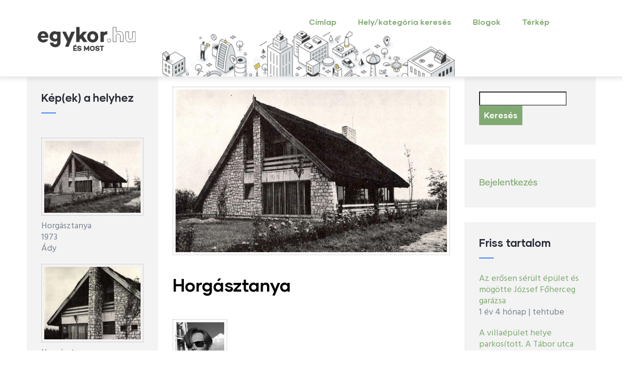

--- FILE ---
content_type: text/html; charset=UTF-8
request_url: http://hodmezovasarhely.egykor.hu/index.php/node/24063?page=1
body_size: 10150
content:
<!DOCTYPE html>
<html lang="hu" dir="ltr" prefix="content: http://purl.org/rss/1.0/modules/content/  dc: http://purl.org/dc/terms/  foaf: http://xmlns.com/foaf/0.1/  og: http://ogp.me/ns#  rdfs: http://www.w3.org/2000/01/rdf-schema#  schema: http://schema.org/  sioc: http://rdfs.org/sioc/ns#  sioct: http://rdfs.org/sioc/types#  skos: http://www.w3.org/2004/02/skos/core#  xsd: http://www.w3.org/2001/XMLSchema# ">
  <head> 
    <meta charset="utf-8" />
<script async src="https://www.googletagmanager.com/gtag/js?id=UA-4043220-6"></script>
<script>window.dataLayer = window.dataLayer || [];function gtag(){dataLayer.push(arguments)};gtag("js", new Date());gtag("set", "developer_id.dMDhkMT", true);gtag("config", "UA-4043220-6", {"groups":"default","anonymize_ip":true,"page_placeholder":"PLACEHOLDER_page_path"});</script>
<meta name="Generator" content="Drupal 9 (https://www.drupal.org)" />
<meta name="MobileOptimized" content="width" />
<meta name="HandheldFriendly" content="true" />
<meta name="viewport" content="width=device-width, initial-scale=1.0" />
<style>header .site-branding-logo{max-width:244px!important;}header.header-default .header-main-inner .header-inner{padding-left:244px!important;} header.header-default .header-main-inner .branding{width:244px!important;}</style>
<link rel="shortcut icon" href="/core/misc/favicon.ico" type="image/vnd.microsoft.icon" />
<link rel="canonical" href="http://hodmezovasarhely.egykor.hu/index.php/node/24063" />
<link rel="shortlink" href="http://hodmezovasarhely.egykor.hu/index.php/node/24063" />

    <title>Horgásztanya | egykor.hu</title>
    <link rel="stylesheet" media="all" href="/core/modules/system/css/components/ajax-progress.module.css?r23vev" />
<link rel="stylesheet" media="all" href="/core/modules/system/css/components/align.module.css?r23vev" />
<link rel="stylesheet" media="all" href="/core/modules/system/css/components/autocomplete-loading.module.css?r23vev" />
<link rel="stylesheet" media="all" href="/core/modules/system/css/components/fieldgroup.module.css?r23vev" />
<link rel="stylesheet" media="all" href="/core/modules/system/css/components/container-inline.module.css?r23vev" />
<link rel="stylesheet" media="all" href="/core/modules/system/css/components/clearfix.module.css?r23vev" />
<link rel="stylesheet" media="all" href="/core/modules/system/css/components/details.module.css?r23vev" />
<link rel="stylesheet" media="all" href="/core/modules/system/css/components/hidden.module.css?r23vev" />
<link rel="stylesheet" media="all" href="/core/modules/system/css/components/item-list.module.css?r23vev" />
<link rel="stylesheet" media="all" href="/core/modules/system/css/components/js.module.css?r23vev" />
<link rel="stylesheet" media="all" href="/core/modules/system/css/components/nowrap.module.css?r23vev" />
<link rel="stylesheet" media="all" href="/core/modules/system/css/components/position-container.module.css?r23vev" />
<link rel="stylesheet" media="all" href="/core/modules/system/css/components/progress.module.css?r23vev" />
<link rel="stylesheet" media="all" href="/core/modules/system/css/components/reset-appearance.module.css?r23vev" />
<link rel="stylesheet" media="all" href="/core/modules/system/css/components/resize.module.css?r23vev" />
<link rel="stylesheet" media="all" href="/core/modules/system/css/components/sticky-header.module.css?r23vev" />
<link rel="stylesheet" media="all" href="/core/modules/system/css/components/system-status-counter.css?r23vev" />
<link rel="stylesheet" media="all" href="/core/modules/system/css/components/system-status-report-counters.css?r23vev" />
<link rel="stylesheet" media="all" href="/core/modules/system/css/components/system-status-report-general-info.css?r23vev" />
<link rel="stylesheet" media="all" href="/core/modules/system/css/components/tabledrag.module.css?r23vev" />
<link rel="stylesheet" media="all" href="/core/modules/system/css/components/tablesort.module.css?r23vev" />
<link rel="stylesheet" media="all" href="/core/modules/system/css/components/tree-child.module.css?r23vev" />
<link rel="stylesheet" media="all" href="/core/modules/views/css/views.module.css?r23vev" />
<link rel="stylesheet" media="all" href="/libraries/photoswipe/dist/photoswipe.css?r23vev" />
<link rel="stylesheet" media="all" href="/libraries/photoswipe/dist/default-skin/default-skin.css?r23vev" />
<link rel="stylesheet" media="all" href="/modules/leaflet/css/leaflet_general.css?r23vev" />
<link rel="stylesheet" media="all" href="/modules/leaflet/js/leaflet/dist/leaflet.css?r23vev" />
<link rel="stylesheet" media="all" href="https://api.mapbox.com/mapbox.js/plugins/leaflet-fullscreen/v1.0.1/leaflet.fullscreen.css" />
<link rel="stylesheet" media="all" href="/modules/custom/gavias_sliderlayer/vendor/revolution/css/settings.css?r23vev" />
<link rel="stylesheet" media="all" href="/modules/custom/gavias_pagebuilder/assets/frontend/css/frontend.css?r23vev" />
<link rel="stylesheet" media="all" href="//fonts.googleapis.com/css?family=Hind:wght@400;500;600;700&amp;display=swap" />
<link rel="stylesheet" media="all" href="/themes/custom/gavias_daudo/css/font-awesome/css/all.min.css?r23vev" />
<link rel="stylesheet" media="all" href="/themes/custom/gavias_daudo/css/icon/flaticon.css?r23vev" />
<link rel="stylesheet" media="all" href="/themes/custom/gavias_daudo/css/animate.css?r23vev" />
<link rel="stylesheet" media="all" href="/themes/custom/gavias_daudo/vendor/owl-carousel/assets/owl.carousel.min.css?r23vev" />
<link rel="stylesheet" media="all" href="/themes/custom/gavias_daudo/vendor/owl-carousel/assets/owl.theme.default.min.css?r23vev" />
<link rel="stylesheet" media="all" href="/themes/custom/gavias_daudo/vendor/prettyphoto/css/prettyPhoto.css?r23vev" />
<link rel="stylesheet" media="all" href="/themes/custom/gavias_daudo/vendor/ytplayer/css/jquery.mb.YTPlayer.min.css?r23vev" />
<link rel="stylesheet" media="all" href="/themes/custom/gavias_daudo/vendor/magnific/magnific-popup.css?r23vev" />
<link rel="stylesheet" media="all" href="/themes/custom/gavias_daudo/vendor/slick/slick.css?r23vev" />
<link rel="stylesheet" media="all" href="/themes/custom/gavias_daudo/css/update.css?r23vev" />
<link rel="stylesheet" media="all" href="/themes/custom/gavias_daudo/css/bootstrap.css?r23vev" />
<link rel="stylesheet" media="all" href="/themes/custom/gavias_daudo/css/template.css?r23vev" />


    <script type="application/json" data-drupal-selector="drupal-settings-json">{"path":{"baseUrl":"\/index.php\/","scriptPath":null,"pathPrefix":"","currentPath":"node\/24063","currentPathIsAdmin":false,"isFront":false,"currentLanguage":"hu","currentQuery":{"page":"1"}},"pluralDelimiter":"\u0003","suppressDeprecationErrors":true,"google_analytics":{"account":{},"trackOutbound":true,"trackMailto":true,"trackTel":true,"trackDownload":true,"trackDownloadExtensions":"7z|aac|arc|arj|asf|asx|avi|bin|csv|doc(x|m)?|dot(x|m)?|exe|flv|gif|gz|gzip|hqx|jar|jpe?g|js|mp(2|3|4|e?g)|mov(ie)?|msi|msp|pdf|phps|png|ppt(x|m)?|pot(x|m)?|pps(x|m)?|ppam|sld(x|m)?|thmx|qtm?|ra(m|r)?|sea|sit|tar|tgz|torrent|txt|wav|wma|wmv|wpd|xls(x|m|b)?|xlt(x|m)|xlam|xml|z|zip","trackColorbox":true},"ajaxTrustedUrl":{"\/search\/node":true},"photoswipe":{"options":{"showAnimationDuration":333,"hideAnimationDuration":333,"showHideOpacity":false,"bgOpacity":1,"spacing":0.11999999999999999555910790149937383830547332763671875,"allowPanToNext":true,"maxSpreadZoom":2,"loop":true,"pinchToClose":true,"closeOnScroll":true,"closeOnVerticalDrag":true,"mouseUsed":false,"escKey":true,"arrowKeys":true,"history":true,"errorMsg":"\u003Cdiv class=\u0022pswp__error-msg\u0022\u003E\u003Ca href=\u0022%url%\u0022 target=\u0022_blank\u0022\u003EThe image\u003C\/a\u003E could not be loaded.\u003C\/div\u003E","preload":[1,1],"mainClass":null,"focus":true,"modal":true},"container":"\u003Cdiv class=\u0022pswp\u0022 tabindex=\u0022-1\u0022 role=\u0022dialog\u0022 aria-hidden=\u0022true\u0022\u003E\n\n    \u003Cdiv class=\u0022pswp__bg\u0022\u003E\u003C\/div\u003E\n\n    \u003Cdiv class=\u0022pswp__scroll-wrap\u0022\u003E\n\n    \n    \u003Cdiv class=\u0022pswp__container\u0022\u003E\n      \u003Cdiv class=\u0022pswp__item\u0022\u003E\u003C\/div\u003E\n      \u003Cdiv class=\u0022pswp__item\u0022\u003E\u003C\/div\u003E\n      \u003Cdiv class=\u0022pswp__item\u0022\u003E\u003C\/div\u003E\n    \u003C\/div\u003E\n\n        \u003Cdiv class=\u0022pswp__ui pswp__ui--hidden\u0022\u003E\n\n      \u003Cdiv class=\u0022pswp__top-bar\u0022\u003E\n\n        \n        \u003Cdiv class=\u0022pswp__counter\u0022\u003E\u003C\/div\u003E\n\n        \u003Cbutton class=\u0022pswp__button pswp__button--close\u0022 title=\u0022Close (Esc)\u0022\u003E\u003C\/button\u003E\n\n        \u003Cbutton class=\u0022pswp__button pswp__button--share\u0022 title=\u0022Megoszt\u00e1s\u0022\u003E\u003C\/button\u003E\n\n        \u003Cbutton class=\u0022pswp__button pswp__button--fs\u0022 title=\u0022Toggle fullscreen\u0022\u003E\u003C\/button\u003E\n\n        \u003Cbutton class=\u0022pswp__button pswp__button--zoom\u0022 title=\u0022Zoom in\/out\u0022\u003E\u003C\/button\u003E\n\n        \n        \u003Cdiv class=\u0022pswp__preloader\u0022\u003E\n          \u003Cdiv class=\u0022pswp__preloader__icn\u0022\u003E\n            \u003Cdiv class=\u0022pswp__preloader__cut\u0022\u003E\n              \u003Cdiv class=\u0022pswp__preloader__donut\u0022\u003E\u003C\/div\u003E\n            \u003C\/div\u003E\n          \u003C\/div\u003E\n        \u003C\/div\u003E\n      \u003C\/div\u003E\n\n      \u003Cdiv class=\u0022pswp__share-modal pswp__share-modal--hidden pswp__single-tap\u0022\u003E\n        \u003Cdiv class=\u0022pswp__share-tooltip\u0022\u003E\u003C\/div\u003E\n      \u003C\/div\u003E\n\n      \u003Cbutton class=\u0022pswp__button pswp__button--arrow--left\u0022 title=\u0022Previous (arrow left)\u0022\u003E\n      \u003C\/button\u003E\n\n      \u003Cbutton class=\u0022pswp__button pswp__button--arrow--right\u0022 title=\u0022Next (arrow right)\u0022\u003E\n      \u003C\/button\u003E\n\n      \u003Cdiv class=\u0022pswp__caption\u0022\u003E\n        \u003Cdiv class=\u0022pswp__caption__center\u0022\u003E\u003C\/div\u003E\n      \u003C\/div\u003E\n\n    \u003C\/div\u003E\n\n  \u003C\/div\u003E\n\n\u003C\/div\u003E\n"},"leaflet":{"leaflet-map-node-kep2-24063-field-geofield":{"mapid":"leaflet-map-node-kep2-24063-field-geofield","map":{"label":"OSM Mapnik","description":"\u003Cem\u003ELeaflet\u003C\/em\u003E alap\u00e9rtelmezett t\u00e9rk\u00e9p.","settings":{"dragging":true,"touchZoom":true,"scrollWheelZoom":true,"doubleClickZoom":true,"zoomControl":true,"attributionControl":true,"trackResize":true,"fadeAnimation":true,"zoomAnimation":true,"closePopupOnClick":true,"map_position_force":false,"zoom":16,"zoomFiner":0,"minZoom":1,"maxZoom":20,"center":{"lat":0,"lon":0},"path":"{\u0022color\u0022:\u0022#3388ff\u0022,\u0022opacity\u0022:\u00221.0\u0022,\u0022stroke\u0022:true,\u0022weight\u0022:3,\u0022fill\u0022:\u0022depends\u0022,\u0022fillColor\u0022:\u0022*\u0022,\u0022fillOpacity\u0022:\u00220.2\u0022,\u0022radius\u0022:\u00226\u0022}","leaflet_markercluster":{"options":"{\u0022spiderfyOnMaxZoom\u0022:true,\u0022showCoverageOnHover\u0022:true,\u0022removeOutsideVisibleBounds\u0022:false}","control":false,"include_path":false},"fullscreen_control":true,"gestureHandling":false,"reset_map":{"position":"topright","control":false},"geocoder":{"control":false,"settings":{"position":"topright","input_size":25,"providers":[],"min_terms":4,"delay":800,"zoom":16,"popup":false,"options":""}}},"layers":{"earth":{"urlTemplate":"\/\/{s}.tile.openstreetmap.org\/{z}\/{x}\/{y}.png","options":{"attribution":"\u0026copy; \u003Ca href=\u0022https:\/\/www.openstreetmap.org\/copyright\u0022 rel=\u0022noopener noreferrer\u0022 target=\u0022_blank\u0022\u003EOpenStreetMap\u003C\/a\u003E contributors"}}},"id":"leaflet-map-node-kep2-24063-field-geofield","geofield_cardinality":1},"features":[{"type":"point","lat":47.031745000000000800355337560176849365234375,"lon":18.093143999999998783323462703265249729156494140625,"entity_id":24063,"weight":0,"icon":{"iconType":"marker","iconUrl":"","shadowUrl":"","className":"","html":"\u003Cdiv\u003E\u003C\/div\u003E","html_class":"leaflet-map-divicon","circle_marker_options":"{\u0022radius\u0022:100,\u0022color\u0022:\u0022red\u0022,\u0022fillColor\u0022:\u0022#f03\u0022,\u0022fillOpacity\u0022:0.5}","iconSize":{"x":"","y":""},"iconAnchor":{"x":"","y":""},"shadowSize":{"x":"","y":""},"shadowAnchor":{"x":"","y":""},"popupAnchor":{"x":"","y":""}},"className":""}]}},"user":{"uid":0,"permissionsHash":"96f2b7ab3181d1c6d595bcc823bda3892c65cfc7a4d8622ef9cb6ddff1d425da"}}</script>
<script src="/core/assets/vendor/jquery/jquery.min.js?v=3.6.0"></script>
<script src="/core/misc/drupalSettingsLoader.js?v=9.2.7"></script>
<script src="/sites/default/files/languages/hu_AEC_PZRhZoydvLve0O6A3qz5QUEAPb-MVH-6jbRCLwc.js?r23vev"></script>
<script src="/core/misc/drupal.js?v=9.2.7"></script>
<script src="/core/misc/drupal.init.js?v=9.2.7"></script>
<script src="/themes/custom/gavias_daudo/vendor/jquery-migrate.min.js?v=9.2.7"></script>
<script src="/themes/custom/gavias_daudo/js/bootstrap.js?v=9.2.7"></script>
<script src="/themes/custom/gavias_daudo/js/imagesloader.min.js?v=9.2.7"></script>
<script src="/themes/custom/gavias_daudo/vendor/jquery.easing.js?v=9.2.7"></script>
<script src="/themes/custom/gavias_daudo/vendor/jquery.appear.js?v=9.2.7"></script>
<script src="/themes/custom/gavias_daudo/vendor/jquery.easypiechart.min.js?v=9.2.7"></script>
<script src="/themes/custom/gavias_daudo/vendor/owl-carousel/owl.carousel.js?v=9.2.7"></script>
<script src="/themes/custom/gavias_daudo/vendor/waypoint.js?v=9.2.7"></script>
<script src="/themes/custom/gavias_daudo/vendor/count-to.js?v=9.2.7"></script>
<script src="/themes/custom/gavias_daudo/vendor/masonry.pkgd.min.js?v=9.2.7"></script>
<script src="/themes/custom/gavias_daudo/vendor/isotope.pkgd.min.js?v=9.2.7"></script>
<script src="/themes/custom/gavias_daudo/vendor/aos.js?v=9.2.7"></script>
<script src="/themes/custom/gavias_daudo/vendor/prettyphoto/js/jquery.prettyPhoto.js?v=9.2.7"></script>
<script src="/themes/custom/gavias_daudo/vendor/ytplayer/js/jquery.mb.YTPlayer.min.js?v=9.2.7"></script>
<script src="/themes/custom/gavias_daudo/vendor/jquery.typer/src/jquery.typer.js?v=9.2.7"></script>
<script src="/themes/custom/gavias_daudo/vendor/magnific/jquery.magnific-popup.min.js?v=9.2.7"></script>
<script src="/themes/custom/gavias_daudo/vendor/quotes_rotator/js/modernizr.custom.js?v=9.2.7"></script>
<script src="/themes/custom/gavias_daudo/vendor/quotes_rotator/js/jquery.cbpQTRotator.min.js?v=9.2.7"></script>
<script src="/themes/custom/gavias_daudo/vendor/jquery.nicescroll.min.js?v=9.2.7"></script>
<script src="/themes/custom/gavias_daudo/vendor/slick/slick.min.js?v=9.2.7"></script>
<script src="/themes/custom/gavias_daudo/js/main.js?v=9.2.7"></script>
<script src="/modules/leaflet/js/leaflet/dist/leaflet.js?v=1.4.0"></script>
<script src="https://api.mapbox.com/mapbox.js/plugins/leaflet-fullscreen/v1.0.1/Leaflet.fullscreen.min.js"></script>
<script src="/modules/custom/gavias_sliderlayer/vendor/revolution/js/jquery.themepunch.tools.min.js?v=1.x"></script>
<script src="/modules/custom/gavias_sliderlayer/vendor/revolution/js/jquery.themepunch.revolution.min.js?v=1.x"></script>
<script src="/modules/custom/gavias_sliderlayer/vendor/revolution/js/extensions/revolution.extension.actions.min.js?v=1.x"></script>
<script src="/modules/custom/gavias_sliderlayer/vendor/revolution/js/extensions/revolution.extension.carousel.min.js?v=1.x"></script>
<script src="/modules/custom/gavias_sliderlayer/vendor/revolution/js/extensions/revolution.extension.kenburn.min.js?v=1.x"></script>
<script src="/modules/custom/gavias_sliderlayer/vendor/revolution/js/extensions/revolution.extension.layeranimation.min.js?v=1.x"></script>
<script src="/modules/custom/gavias_sliderlayer/vendor/revolution/js/extensions/revolution.extension.migration.min.js?v=1.x"></script>
<script src="/modules/custom/gavias_sliderlayer/vendor/revolution/js/extensions/revolution.extension.navigation.min.js?v=1.x"></script>
<script src="/modules/custom/gavias_sliderlayer/vendor/revolution/js/extensions/revolution.extension.parallax.min.js?v=1.x"></script>
<script src="/modules/custom/gavias_sliderlayer/vendor/revolution/js/extensions/revolution.extension.slideanims.min.js?v=1.x"></script>
<script src="/modules/custom/gavias_sliderlayer/vendor/revolution/js/extensions/revolution.extension.video.min.js?v=1.x"></script>


    

    
          <style class="customize">body .body-page a{color: #81aa73!important;}</style>
    
  </head>

  
  <body class="gavias-pagebuilder layout-no-sidebars wide path-node node--type-kep2">

    <a href="#main-content" class="visually-hidden focusable">
      Ugrás a tartalomra
    </a>

      

    
      <div class="dialog-off-canvas-main-canvas" data-off-canvas-main-canvas>
    <div class="gva-body-wrapper">
	<div class="body-page gva-body-page">
	   <header id="header" class="header-default">
  
  
      

   <div class="header-main ">
      <div class="container header-content-layout">
         <div class="header-main-inner p-relative">
            <div class="row">
              <div class="col-md-12 col-sm-12 col-xs-12 content-inner">
                <div class="branding">
                                        <div>
    
      <a href="/index.php/" title="Címlap" rel="home" class="site-branding-logo">
        
        <img class="logo-site" src="/sites/default/files/egykor_0.png" alt="Címlap" />
        
    </a>
    
  </div>

                                  </div>
                
                <div class="header-inner clearfix ">
                  <div class="main-menu">
                    <div class="area-main-menu">
                      <div class="area-inner">
                        <div class="gva-offcanvas-mobile">
                          <div class="close-offcanvas hidden"><i class="fa fa-times"></i></div>
                          <div class="main-menu-inner">
                                                            <div>
    <nav aria-labelledby="block-mainnavigation-2-menu" id="block-mainnavigation-2" class="block block-menu navigation menu--main">
          
  
  <h2  class="visually-hidden block-title block-title" id="block-mainnavigation-2-menu"><span>Main navigation</span></h2>
  
  <div class="block-content">
                 
<div class="gva-navigation">

              <ul  class="clearfix gva_menu gva_menu_main">
      
                              
            <li  class="menu-item">
        <a data-link_id="link-811731275" href="/index.php/">          Címlap        </a>
          
              </li>
                          
            <li  class="menu-item ">
        <a data-link_id="link-1602584869" href="/index.php/helyek">          Hely/kategória keresés        </a>
          
              </li>
                          
            <li  class="menu-item ">
        <a data-link_id="link-1938604739" href="/index.php/blogok">          Blogok        </a>
          
              </li>
                          
            <li  class="menu-item ">
        <a data-link_id="link-1180830486" href="/index.php/terkepen-kereses">          Térkép        </a>
          
              </li>
        </ul>
  

</div>


        </div>  
</nav>

  </div>

                                                      </div>

                                                  </div>
                        
                        <div id="menu-bar" class="menu-bar menu-bar-mobile d-lg-none d-xl-none">
                          <span class="one"></span>
                          <span class="two"></span>
                          <span class="three"></span>
                        </div>

                                                  

                      </div>
                    </div>
                  </div>  
                </div> 
              </div>

            </div>
         </div>
      </div>
   </div>

</header>

		
	   		
		<div role="main" class="main main-page">
		
			<div class="clearfix"></div>
				

							<div class="help gav-help-region">
					<div class="container">
						<div class="content-inner">
							  <div>
    <div data-drupal-messages-fallback class="hidden"></div>

  </div>

						</div>
					</div>
				</div>
						
			<div class="clearfix"></div>
						
			<div class="clearfix"></div>
			
			<div id="content" class="content content-full">
				<div class="container container-bg">
					<div class="content-main-inner">
	<div class="row">
		
					
					 

		<div id="page-main-content" class="main-content col-xl-6 col-lg-6 col-md-12 col-sm-12 col-xs-12 order-xl-2 order-lg-2 order-md-1 order-sm-1 order-xs-1 ">

			<div class="main-content-inner">
				
				
									<div class="content-main">
						  <div>
    <div class="views-element-container block block-views block-views-blockkep-a-helyhez-block-2 no-title" id="block-views-block-kep-a-helyhez-block-2">
  
    
      <div class="content block-content">
      <div><div class="gva-view js-view-dom-id-30508167107e7c6a1728345b581c0821c830c6f0337e2aafe06a8028bcabb62e">
  
  
  

  
  
  

  <div class="view-content-wrap">
             <div class="item">
       <div class="views-field views-field-field-kepfeltoltes-1"><div class="field-content"><a href="http://budapest.egykor.hu/sites/default/files/original/MagyarEpitoipar_1973_horg%C3%A1sztanya1.jpg" class="photoswipe" data-size="1200x911" data-overlay-title=""><img src="/sites/default/files/styles/1000x600/public/original/MagyarEpitoipar_1973_horg%C3%A1sztanya1.jpg?itok=Sc4NjSKS" alt="" title="" loading="lazy" typeof="foaf:Image" />

</a>
</div></div>
     </div>
   </div>

    

  
  

  
  
</div>
</div>

    </div>
  </div>
<div id="block-gavias-daudo-page-title" class="block block-core block-page-title-block no-title">
  
    
      <div class="content block-content">
      
  <h1 class="page-title"><span>Horgásztanya</span>
</h1>


    </div>
  </div>
<div id="block-gavias-daudo-content" class="block block-system block-system-main-block no-title">
  
    
      <div class="content block-content">
      

<article data-history-node-id="24063" role="article" class="node node--type-kep2 node--promoted node--view-mode-full clearfix">
  <header>
    
            
          <div class="node__meta">
        <article typeof="schema:Person" about="/users/ady">
  
            <div class="field field--name-user-picture field--type-image field--label-hidden field__item">
<div class="item-image">
  <a href="/users/ady"><img src="/sites/default/files/styles/thumbnail/public/pictures/2022-08/Ady.jpg?itok=68UpfyK7" alt="Profile picture for user Ády" loading="lazy" typeof="foaf:Image" />

</a>
</div>
</div>
      </article>

        <span>
          <span><span lang="" about="/index.php/users/ady" typeof="schema:Person" property="schema:name" datatype="">Ády</span></span>
 küldte be November 23, 2021 időpontban        </span>
        
      </div>
      </header>
  <div class="node__content clearfix">
    <ul class="links inline"><li class="comment-forbidden">A hozzászóláshoz <a href="/index.php/user/register?destination=/index.php/node/24063%23comment-form">regisztráció</a> és <a href="/index.php/user/login?destination=/index.php/node/24063%23comment-form">bejelentkezés</a> szükséges</li></ul><div class="gavias-builder--content"></div>
  <div class="field field--name-field-kategoriak field--type-entity-reference field--label-inline">
    <div class="field__label">Hely/kategóriák</div>
          <div class="field__items">
              <div class="field__item"><a href="/index.php/balatonkenese" hreflang="hu">Balatonkenese</a></div>
          <div class="field__item"><a href="/index.php/taxonomy/term/4318" hreflang="hu">horgásztelep</a></div>
          <div class="field__item"><a href="/index.php/taxonomy/term/3831" hreflang="hu">átépített épület</a></div>
          <div class="field__item"><a href="/index.php/taxonomy/term/4467" hreflang="hu">SZOT</a></div>
              </div>
      </div>

  <div class="field field--name-field-letrehozas-kezdete field--type-integer field--label-inline">
    <div class="field__label">Létrehozás</div>
              <div class="field__item">1968</div>
          </div>

            <div class="field field--name-body field--type-text-with-summary field--label-hidden field__item"><p>"A SZOT Észak-balatoni Üdülési és Szanatóriumi Igazgatóság kezelésében a Balatonkenesei Építőmunkás üdülő. A beruházó igénye szerint az üdülő területének délkeleti részén 19 db földszintes iker lakóépület elhelyezése mellett, attól leválasztottan egy horgásztanyát kívánt elhelyezni, közvetlen a vízparton.<br />
Tervezésileg kívánatos volt az épületet egészen a vízpartig kihelyezni, ameddig a partfal távlati szabályozási Vonala engedi. Ennek következtében a meglevő partszakaszhoz viszonyítottan a horgásztanya területe félsziget-szerűen kiemelkedik, és környezetétől a meglevő nádazat megtartásával ugyanakkor elszigetelődik.<br />
A földszintes, tetőtér beépítéses épület nádtetős héjazató, megjelenése mintegy belesimul a balatoni tájnak náddal színezett egységébe, és kedvező színfoltot jelent egyszerű léptékével mind a parti sétányról, mind partközelről." </p>

<p>Tervező: Veszprémi Tanácsi Tervező Vállalat, Keszthelyi Iroda<br />
Tervezés éve: 1967<br />
Építmény beép. területe: 153,90 m 2<br />
Béép. ossz. szintterület: 211,0 m2<br />
Beép. térfogat: 538,90 lm 3<br />
Egy lm3-re jutó bekerülési összeg: 1120 Ft/m 3<br />
Kivitelezés éve: 1968</p>

<p>Magyar Építőipar 1973.</p>

<p>Ha jól tudom ma is áll az épület, de átépítették.</p></div>
      
  <div class="field field--name-field-tervezte field--type-string field--label-inline">
    <div class="field__label">Tervezte</div>
              <div class="field__item"> Bazsó Lajos</div>
          </div>

  <div class="field field--name-field-kivitelezte field--type-string field--label-inline">
    <div class="field__label">Kivitelezte</div>
              <div class="field__item">SZOT. Karbantartók 3. sz. üzemegység, Hévíz</div>
          </div>

  <div class="field field--name-field-cim field--type-address field--label-inline">
    <div class="field__label">Cím</div>
              <div class="field__item"><p class="address" translate="no"><span class="locality">Balatonkenese</span><br>
<span class="address-line1">Bacsó Béla út 136.</span><br>
<span class="postal-code">8174</span><br>
<span class="country">Magyarország</span></p></div>
          </div>

  <div class="field field--name-field-geofield field--type-geofield field--label-visually_hidden">
    <div class="field__label visually-hidden">Hosszúsági és széleségi fokok</div>
              <div class="field__item"><div id="leaflet-map-node-kep2-24063-field-geofield" style="min-width: 150px; height: 400px"></div>
</div>
          </div>
<section>
  
  

  
</section>

  </div>
</article>

    </div>
  </div>

  </div>

					</div>
				
							</div>

		</div>

		<!-- Sidebar Left -->
											 				 		
			
			<div class="col-xl-3 col-lg-3 col-md-12 col-sm-12 col-xs-12 order-xl-1 order-lg-1 order-md-2 order-sm-2 order-xs-2 sidebar sidebar-left">
				<div class="sidebar-inner">
					  <div>
    <div class="views-element-container block block-views block-views-blockkep-a-helyhez-block-1" id="block-views-block-kep-a-helyhez-block-1">
  
      <h2 class="block-title" ><span>Kép(ek) a helyhez</span></h2>
    
      <div class="content block-content">
      <div><div class="gva-view js-view-dom-id-c9e883913e94c0d388b8dc0bf080430c9eccf030b7ade9951d18faf428e6db27">
  
  
  

  
  
  

  <div class="view-content-wrap">
             <div class="item">
       <div class="views-field views-field-field-kepfeltoltes-1"><div class="field-content"><a href="http://budapest.egykor.hu/sites/default/files/styles/wide/public/original/MagyarEpitoipar_1973_horg%C3%A1sztanya1.jpg?itok=KDtNpkBK" class="photoswipe" data-size="1090x827" data-overlay-title="Horgásztanya"><img src="/sites/default/files/styles/400x300/public/original/MagyarEpitoipar_1973_horg%C3%A1sztanya1.jpg?itok=sO8kMkyq" alt="" title="" loading="lazy" typeof="foaf:Image" />

</a>
</div></div><div class="views-field views-field-edit-node"><span class="field-content"></span></div><div class="views-field views-field-title"><span class="field-content">Horgásztanya</span></div><span class="views-field views-field-field-letrehozas-kezdete"><span class="field-content">1973</span></span><span class="views-field views-field-field-letrehozas-vege"><span class="field-content"></span></span><div class="views-field views-field-uid"><span class="field-content">Ády</span></div>
     </div>
             <div class="item">
       <div class="views-field views-field-field-kepfeltoltes-1"><div class="field-content"><a href="http://budapest.egykor.hu/sites/default/files/styles/wide/public/original/MagyarEpitoipar_1973_horg%C3%A1sztanya.jpg?itok=GW9Q52R_" class="photoswipe" data-size="898x1200" data-overlay-title="Horgásztanya"><img src="/sites/default/files/styles/400x300/public/original/MagyarEpitoipar_1973_horg%C3%A1sztanya.jpg?itok=_Vlhsdhn" alt="" title="" loading="lazy" typeof="foaf:Image" />

</a>
</div></div><div class="views-field views-field-edit-node"><span class="field-content"></span></div><div class="views-field views-field-title"><span class="field-content">Horgásztanya</span></div><span class="views-field views-field-field-letrehozas-kezdete"><span class="field-content">1973</span></span><span class="views-field views-field-field-letrehozas-vege"><span class="field-content"></span></span><div class="views-field views-field-uid"><span class="field-content">Ády</span></div>
     </div>
             <div class="item">
       <div class="views-field views-field-field-kepfeltoltes-1"><div class="field-content"><a href="http://budapest.egykor.hu/sites/default/files/styles/wide/public/original/horgasztanya.jpg?itok=wjbNuOgy" class="photoswipe" data-size="800x555" data-overlay-title="Horgásztanya légifelvétel"><img src="/sites/default/files/styles/400x300/public/original/horgasztanya.jpg?itok=SqN3gQpB" alt="" title="" loading="lazy" typeof="foaf:Image" />

</a>
</div></div><div class="views-field views-field-edit-node"><span class="field-content"></span></div><div class="views-field views-field-title"><span class="field-content">Horgásztanya légifelvétel</span></div><span class="views-field views-field-field-letrehozas-kezdete"><span class="field-content">1975</span></span><span class="views-field views-field-field-letrehozas-vege"><span class="field-content"></span></span><div class="views-field views-field-uid"><span class="field-content">Ády</span></div>
     </div>
   </div>

    

  
  

      <footer>
      <br /><p>Tölts fel egy <a href="/node/add/kep">KÉPET</a> ide!
Jegyezd meg a hely nevét és KÉP felvitelnél csatold ehhez a tartalomhoz.</p>
    </footer>
  
  
</div>
</div>

    </div>
  </div>

  </div>

				</div>
			</div>
				<!-- End Sidebar Left -->

		<!-- Sidebar Right -->
																 

			<div class="col-xl-3 col-lg-3 col-md-12 col-sm-12 col-xs-12 order-xl-3 order-lg-3 order-md-3 order-sm-3 order-xs-3 sidebar sidebar-right theiaStickySidebar">
				<div class="sidebar-inner">
					  <div>
    <div class="search-block-form block block-search container-inline" data-drupal-selector="search-block-form" id="block-keresesurlap" role="search">
  
    
      <form action="/search/node" method="get" id="search-block-form" accept-charset="UTF-8" class="search-form search-block-form">
  <div class="js-form-item form-item js-form-type-search form-item-keys js-form-item-keys form-no-label">
      <label for="edit-keys" class="visually-hidden">Keresés</label>
        <input title="A keresendő kifejezések megadása." data-drupal-selector="edit-keys" type="search" id="edit-keys" name="keys" value="" size="15" maxlength="128" class="form-search" />

        </div>
<div data-drupal-selector="edit-actions" class="form-actions js-form-wrapper form-wrapper" id="edit-actions"><input class="search-form__submit button js-form-submit form-submit" data-drupal-selector="edit-submit" type="submit" id="edit-submit" value="Keresés" />
</div>

</form>

  </div>
<nav aria-labelledby="block-gavias-daudo-account-menu-menu" id="block-gavias-daudo-account-menu" class="block block-menu navigation menu--account">
          
  
  <h2  class="visually-hidden block-title block-title" id="block-gavias-daudo-account-menu-menu"><span>User account menu</span></h2>
  
  <div class="block-content">
                 
              <ul class="gva_menu">
        
            <li  class="menu-item">
        <a href="/user/login" data-drupal-link-system-path="user/login">Bejelentkezés</a>
        
      </li>
        </ul>
  


        </div>  
</nav>
<div class="views-element-container block block-views block-views-blockcontent-recent-block-1" id="block-views-block-content-recent-block-1">
  
      <h2 class="block-title" ><span>Friss tartalom</span></h2>
    
      <div class="content block-content">
      <div><div class="gva-view js-view-dom-id-c3e789dfac22c48e25024c54be5b9b6b9c6bc35c0ed79dd51a1358779278a736">
  
  
  

  
  
  

  <div class="item-list">
  
  <ul>

          <li class="view-list-item" ><div class="views-field views-field-title"><span class="field-content"><a href="/node/24291" hreflang="hu">Az erősen sérült épület és mögötte József Főherceg garázsa</a></span></div><span class="views-field views-field-changed"><span class="field-content">1 év 4 hónap</span></span> | <span class="views-field views-field-uid"><span class="field-content">tehtube</span></span></li>
          <li class="view-list-item" ><div class="views-field views-field-title"><span class="field-content"><a href="/node/24290" hreflang="hu">A villaépület helye parkosított. A Tábor utca felől nézve. </a></span></div><span class="views-field views-field-changed"><span class="field-content">1 év 5 hónap</span></span> | <span class="views-field views-field-uid"><span class="field-content">tehtube</span></span></li>
          <li class="view-list-item" ><div class="views-field views-field-title"><span class="field-content"><a href="/node/24289" hreflang="hu">A sérült épület az 1948-as légifelvételen</a></span></div><span class="views-field views-field-changed"><span class="field-content">1 év 5 hónap</span></span> | <span class="views-field views-field-uid"><span class="field-content">tehtube</span></span></li>
          <li class="view-list-item" ><div class="views-field views-field-title"><span class="field-content"><a href="/node/24288" hreflang="hu">A harmincas évek heszínrajzán a garázsépülettel</a></span></div><span class="views-field views-field-changed"><span class="field-content">1 év 5 hónap</span></span> | <span class="views-field views-field-uid"><span class="field-content">tehtube</span></span></li>
          <li class="view-list-item" ><div class="views-field views-field-title"><span class="field-content"><a href="/node/24287" hreflang="hu">Az ostrom során súlyosan megsérült épület a Tábor utca felől</a></span></div><span class="views-field views-field-changed"><span class="field-content">1 év 5 hónap</span></span> | <span class="views-field views-field-uid"><span class="field-content">tehtube</span></span></li>
    
  </ul>

</div>

      <nav role="navigation" aria-labelledby="pagination-heading">
    <h4 id="pagination-heading" class="visually-hidden">Oldalszámozás</h4>
    <ul class="js-pager__items">
              <li>
          <a href="/node/24063?page=0" title="Ugrás az előző oldalra" rel="prev">
            <span class="visually-hidden">Előző oldal</span>
            <span aria-hidden="true">‹‹ Előző</span>
          </a>
        </li>
                    <li>
          2. oldal        </li>
                    <li>
          <a href="/node/24063?page=2" title="Ugrás a következő oldalra" rel="next">
            <span class="visually-hidden">Következő oldal</span>
            <span aria-hidden="true">Következő ››</span>
          </a>
        </li>
          </ul>
  </nav>


  
  

  
  
</div>
</div>

    </div>
  </div>
<div id="block-adsensehirdetes-2" class="block block-block-content block-block-content81914dce-9ecb-47e9-93f7-5f7e351c1e66 no-title">
  
    
      <div class="content block-content">
      
            <div class="field field--name-body field--type-text-with-summary field--label-hidden field__item"><script async src="https://pagead2.googlesyndication.com/pagead/js/adsbygoogle.js?client=ca-pub-0576426005989504"
     crossorigin="anonymous"></script>
<!-- egykor nagy -->
<ins class="adsbygoogle"
     style="display:block"
     data-ad-client="ca-pub-0576426005989504"
     data-ad-slot="1972876480"
     data-ad-format="auto"
     data-full-width-responsive="true"></ins>
<script>
     (adsbygoogle = window.adsbygoogle || []).push({});
</script></div>
      
    </div>
  </div>
<div class="views-element-container block block-views block-views-blockcomments-recent-block-1" id="block-gavias-daudo-views-block-comments-recent-block-1">
  
      <h2 class="block-title" ><span>Friss hozzászólások</span></h2>
    
      <div class="content block-content">
      <div><div class="gva-view js-view-dom-id-cc6e82967087fcb28696e84fdc611798723f2c0954ed94a51e7e829d724f9aa0">
  
  
  

  
  
  

  <div class="item-list">
  
  <ul>

          <li class="view-list-item" ><div class="views-field views-field-subject"><span class="field-content"><a href="/comment/3543" hreflang="hu">Próbáljuk javítani, kis…</a></span></div><span class="views-field views-field-changed"><span class="field-content">1 év</span></span><span class="views-field views-field-name-1"><span class="field-content"></span></span></li>
          <li class="view-list-item" ><div class="views-field views-field-subject"><span class="field-content"><a href="/comment/3542" hreflang="hu">Miért nem?</a></span></div><span class="views-field views-field-changed"><span class="field-content">1 év</span></span><span class="views-field views-field-name-1"><span class="field-content"></span></span></li>
          <li class="view-list-item" ><div class="views-field views-field-subject"><span class="field-content"><a href="/comment/3541" hreflang="hu">Képek felhasználása</a></span></div><span class="views-field views-field-changed"><span class="field-content">1 év 1 hónap</span></span><span class="views-field views-field-name-1"><span class="field-content"></span></span></li>
          <li class="view-list-item" ><div class="views-field views-field-subject"><span class="field-content"><a href="/comment/3540" hreflang="hu">Tornapálya</a></span></div><span class="views-field views-field-changed"><span class="field-content">1 év 7 hónap</span></span><span class="views-field views-field-name-1"><span class="field-content"></span></span></li>
          <li class="view-list-item" ><div class="views-field views-field-subject"><span class="field-content"><a href="/comment/3539" hreflang="hu">A palotát 1936-ban erősen…</a></span></div><span class="views-field views-field-changed"><span class="field-content">1 év 8 hónap</span></span><span class="views-field views-field-name-1"><span class="field-content"></span></span></li>
    
  </ul>

</div>

      <nav role="navigation" aria-labelledby="pagination-heading--2">
    <h4 id="pagination-heading--2" class="visually-hidden">Oldalszámozás</h4>
    <ul class="js-pager__items">
              <li>
          <a href="/node/24063?page=0" title="Ugrás az előző oldalra" rel="prev">
            <span class="visually-hidden">Előző oldal</span>
            <span aria-hidden="true">‹ Előző</span>
          </a>
        </li>
                    <li>
          2. oldal        </li>
                    <li>
          <a href="/node/24063?page=2" title="Ugrás a következő oldalra" rel="next">
            <span class="visually-hidden">Következő oldal</span>
            <span aria-hidden="true">Következő ›</span>
          </a>
        </li>
          </ul>
  </nav>


  
  

  
  
</div>
</div>

    </div>
  </div>
<div class="views-element-container block block-views block-views-blockblogok-block-1" id="block-views-block-blogok-block-1">
  
      <h2 class="block-title" ><span>Blogok</span></h2>
    
      <div class="content block-content">
      <div><div class="gva-view js-view-dom-id-1a79ecb1dc160cb353ea2485227af395279e328b344b6ff32010b8d4be975675">
  
  
  

  
  
  

  <div class="view-content-wrap">
             <div class="item">
       <div class="views-field views-field-title"><span class="field-content"><a href="/index.php/node/24033" hreflang="hu">Hibák az új oldal indulásakor (2021)</a></span></div>
     </div>
             <div class="item">
       <div class="views-field views-field-title"><span class="field-content"><a href="/index.php/node/104" hreflang="hu">Elindult az egykor.hu</a></span></div>
     </div>
   </div>

    

  
  

  
  
</div>
</div>

    </div>
  </div>
<div class="views-element-container block block-views block-views-blockujkategoriak-block-1" id="block-views-block-ujkategoriak-block-1">
  
      <h2 class="block-title" ><span>Újkategóriak</span></h2>
    
      <div class="content block-content">
      <div><div class="gva-view js-view-dom-id-7ee75d328b1026bfa299117c02a500931e7482d530b7c8d867de733b92e64310">
  
  
  

  
  
  

  <div class="view-content-wrap">
             <div class="item">
       <div class="views-field views-field-name"><span class="field-content"><a href="/taxonomy/term/4468" hreflang="hu">Körmöczbánya</a></span></div>
     </div>
             <div class="item">
       <div class="views-field views-field-name"><span class="field-content"><a href="/taxonomy/term/4467" hreflang="hu">SZOT</a></span></div>
     </div>
             <div class="item">
       <div class="views-field views-field-name"><span class="field-content"><a href="/bankut" hreflang="hu">Bánkút</a></span></div>
     </div>
             <div class="item">
       <div class="views-field views-field-name"><span class="field-content"><a href="/taxonomy/term/4464" hreflang="hu">népszínház</a></span></div>
     </div>
             <div class="item">
       <div class="views-field views-field-name"><span class="field-content"><a href="/taxonomy/term/4460" hreflang="hu">élemiszerbolt</a></span></div>
     </div>
             <div class="item">
       <div class="views-field views-field-name"><span class="field-content"><a href="/taxonomy/term/4459" hreflang="hu">éleémiszerbolt</a></span></div>
     </div>
             <div class="item">
       <div class="views-field views-field-name"><span class="field-content"><a href="/taxonomy/term/4456" hreflang="hu">KTSZ</a></span></div>
     </div>
             <div class="item">
       <div class="views-field views-field-name"><span class="field-content"><a href="/taxonomy/term/4451" hreflang="hu">lövölde</a></span></div>
     </div>
   </div>

      <nav role="navigation" aria-labelledby="pagination-heading--3">
    <h4 id="pagination-heading--3" class="visually-hidden">Oldalszámozás</h4>
    <ul class="js-pager__items">
              <li>
          <a href="/node/24063?page=0" title="Ugrás az előző oldalra" rel="prev">
            <span class="visually-hidden">Előző oldal</span>
            <span aria-hidden="true">‹‹</span>
          </a>
        </li>
                    <li>
          2. oldal        </li>
                    <li>
          <a href="/node/24063?page=2" title="Ugrás a következő oldalra" rel="next">
            <span class="visually-hidden">Következő oldal</span>
            <span aria-hidden="true">››</span>
          </a>
        </li>
          </ul>
  </nav>


  
  

  
  
</div>
</div>

    </div>
  </div>

  </div>

				</div>
			</div>
				<!-- End Sidebar Right -->
		
	</div>
</div>
				</div>
			</div>

			
							<div class="area after-content">
					<div class="container">
		          	<div class="content-inner">
							   <div>
    <div id="block-adsensehirdetes" class="block block-block-content block-block-content81914dce-9ecb-47e9-93f7-5f7e351c1e66 no-title">
  
    
      <div class="content block-content">
      
            <div class="field field--name-body field--type-text-with-summary field--label-hidden field__item"><script async src="https://pagead2.googlesyndication.com/pagead/js/adsbygoogle.js?client=ca-pub-0576426005989504"
     crossorigin="anonymous"></script>
<!-- egykor nagy -->
<ins class="adsbygoogle"
     style="display:block"
     data-ad-client="ca-pub-0576426005989504"
     data-ad-slot="1972876480"
     data-ad-format="auto"
     data-full-width-responsive="true"></ins>
<script>
     (adsbygoogle = window.adsbygoogle || []).push({});
</script></div>
      
    </div>
  </div>

  </div>

		          	</div>
	        		</div>
				</div>
						
		</div>
	</div>

	
<footer id="footer" class="footer">
  <div class="footer-inner">
    
         
     <div class="footer-center">
        <div class="container">      
           <div class="row">
              
              
              
                         </div>   
        </div>
    </div>  

    
  </div>   

  
</footer>
</div>


  </div>

    
    <script src="/core/assets/vendor/jquery-once/jquery.once.min.js?v=2.2.3"></script>
<script src="/modules/google_analytics/js/google_analytics.js?v=9.2.7"></script>
<script src="/libraries/photoswipe/dist/photoswipe.min.js?r23vev"></script>
<script src="/libraries/photoswipe/dist/photoswipe-ui-default.min.js?r23vev"></script>
<script src="/modules/photoswipe/js/photoswipe.jquery.js?r23vev"></script>
<script src="/modules/leaflet/js/leaflet.drupal.js?v=9.2.7"></script>
<script src="/modules/custom/gavias_pagebuilder/vendor/skrollr.min.js?v=1.x"></script>
<script src="/modules/custom/gavias_pagebuilder/vendor/main.js?v=1.x"></script>

    
        <div id="gva-overlay"></div>
  </body>
</html>


--- FILE ---
content_type: text/html; charset=utf-8
request_url: https://www.google.com/recaptcha/api2/aframe
body_size: 268
content:
<!DOCTYPE HTML><html><head><meta http-equiv="content-type" content="text/html; charset=UTF-8"></head><body><script nonce="RlZd397bAtWjcQJyoYp4Vg">/** Anti-fraud and anti-abuse applications only. See google.com/recaptcha */ try{var clients={'sodar':'https://pagead2.googlesyndication.com/pagead/sodar?'};window.addEventListener("message",function(a){try{if(a.source===window.parent){var b=JSON.parse(a.data);var c=clients[b['id']];if(c){var d=document.createElement('img');d.src=c+b['params']+'&rc='+(localStorage.getItem("rc::a")?sessionStorage.getItem("rc::b"):"");window.document.body.appendChild(d);sessionStorage.setItem("rc::e",parseInt(sessionStorage.getItem("rc::e")||0)+1);localStorage.setItem("rc::h",'1768882345616');}}}catch(b){}});window.parent.postMessage("_grecaptcha_ready", "*");}catch(b){}</script></body></html>